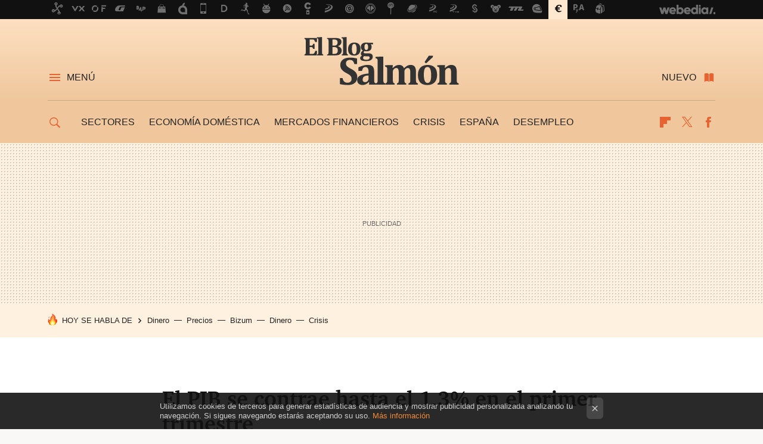

--- FILE ---
content_type: image/svg+xml
request_url: https://img.weblogssl.com/css/elblogsalmon/p/default-d/images/head-brand-logo.svg?v=160
body_size: 11608
content:
<svg xmlns="http://www.w3.org/2000/svg" width="1683" height="562" viewBox="0 0 1683 562">
  <path fill="#333333" d="M792.794635,477.342456 C795.141909,476.675734 797.05643,475.923626 798.541562,475.086977 C800.489078,473.992606 802.00487,472.721909 803.094642,471.27872 C804.182512,469.83553 805.127742,467.98794 805.930332,465.737868 C806.729118,463.487795 807.244525,460.371425 807.476554,456.388758 C807.704778,452.408008 807.820792,446.723412 807.820792,439.336887 L807.820792,304.31336 C807.820792,294.389274 807.733306,287.087079 807.562138,282.412524 C807.390969,277.739886 807.046731,273.816633 806.531324,270.640849 C806.015916,267.466982 805.158172,264.927505 803.954288,263.022418 C802.750403,261.11733 801.059639,259.589811 798.8858,258.434109 C796.710059,257.282241 793.216322,256.243451 788.406489,255.317739 L788.406489,243.89105 L835.995116,241.466568 L857.471048,241.466568 L857.469147,241.428236 L857.469147,439.33497 C857.469147,450.301679 857.813385,457.85878 858.499961,462.01394 C859.186536,466.1691 860.588216,469.488628 862.708802,471.968691 C864.825585,474.452587 868.808104,476.44392 874.648751,477.942691 L874.648751,489.369381 L795.211385,489.369381 L795.211385,489.394296 L731.300897,489.394296 L731.291387,489.446044 L732.850922,466.715327 L730.273886,465.84903 C720.882445,475.085061 711.747756,481.777781 702.871722,485.932941 C693.995688,490.088101 684.575719,492.16568 674.611814,492.16568 C664.76012,492.16568 656.199797,490.34684 648.92704,486.711075 C641.652382,483.07531 636.155974,478.028938 632.434011,471.562374 C628.710147,465.099644 626.850117,457.653705 626.850117,449.22839 C626.850117,432.262766 635.123258,418.904157 651.675245,409.148731 C668.223428,399.397138 693.335739,393.250645 727.008373,390.711168 L727.008373,374.263021 C727.008373,363.52822 725.80639,355.248566 723.400523,349.418309 C720.994655,343.591886 717.902212,339.494224 714.123194,337.127239 C710.344175,334.762171 705.817721,333.577721 700.551439,333.577721 C695.281353,333.577721 690.728273,334.503432 686.892198,336.347188 C683.054222,338.194778 679.590914,341.686799 676.498471,346.821334 C673.406028,351.957786 671.114273,359.087489 669.627009,368.202775 L637.156358,368.202775 L637.156358,336.694091 C647.692726,331.962038 656.454648,328.326273 663.442123,325.786796 C670.427697,323.251152 677.329589,321.142907 684.143994,319.46781 C690.958399,317.79463 697.055799,316.610179 702.441899,315.918292 C707.824195,315.226404 713.20459,314.879502 718.59069,314.879502 C732.447725,314.879502 743.528028,316.727091 751.833501,320.420354 C760.13517,324.115533 766.350485,330.116365 770.473743,338.426685 C774.597,346.737004 776.658629,358.223108 776.658629,372.879246 L776.658629,440.398676 C776.658629,448.017108 776.831699,453.902945 777.174036,458.058105 C777.516373,462.213265 778.058406,465.302802 778.805842,467.320968 C779.547571,469.34105 780.492802,470.954816 781.63963,472.168016 C782.782655,473.381215 784.186236,474.362507 785.848472,475.111893 C787.19684,475.72273 789.51325,476.466594 792.794635,477.342456 Z M271.637587,77.3588386 L161.157874,77.3588386 L161.157874,77.3588386 L161.157874,84.770279 C163.980251,85.5196644 166.190226,86.3629625 167.787798,87.2963402 C169.383468,88.2335511 170.57404,89.4505836 171.353807,90.9455211 C172.133574,92.4442919 172.61665,94.3896273 172.803033,96.7853606 C172.987515,99.1810938 173.080706,102.138387 173.080706,105.65724 L173.080706,202.460197 C173.080706,206.053797 172.968496,209.030256 172.745977,211.387657 C172.523458,213.745059 172.021364,215.694228 171.241597,217.227497 C170.461829,218.762683 169.271258,219.960549 167.675588,220.821097 C166.076114,221.681644 163.904177,222.488527 161.155972,223.235996 L161.155972,230.647436 L270.699964,230.647436 L272.816747,189.657398 L257.550425,189.657398 C256.213409,194.374118 254.986702,198.080797 253.872205,200.775517 C252.757709,203.470238 251.698366,205.643647 250.69608,207.288079 C249.693794,208.936343 248.539358,210.471529 247.242282,211.89172 C245.941401,213.315744 244.585367,214.438863 243.174179,215.261079 C241.76299,216.085211 240.165418,216.66402 238.381462,217.00134 C236.597507,217.338659 234.406551,217.507318 231.806693,217.507318 L207.628201,217.507318 L207.628201,157.541156 L222.337275,157.541156 C225.827209,157.541156 228.447988,158.027969 230.193906,159.001595 C231.937922,159.975221 233.442302,161.60432 234.707047,163.886975 C235.969889,166.171546 237.120522,169.483408 238.160845,173.826393 L250.753136,173.826393 L250.753136,128.230797 L238.160845,128.230797 C237.046349,132.798023 235.876698,136.167382 234.649991,138.336958 C233.423284,140.508451 231.880866,142.062803 230.024639,142.998097 C228.166511,143.935308 225.60469,144.401039 222.335373,144.401039 L207.626299,144.401039 L207.626299,90.4970399 L231.918903,90.4970399 C237.639733,90.4970399 241.686915,91.2272594 244.066156,92.6876984 C246.443496,94.1481374 248.484204,96.1318045 250.195888,98.6386998 C251.903768,101.147512 253.984416,105.958144 256.435928,113.06868 L271.70225,113.06868 L271.70225,78.8298322 C274.787981,79.4265981 277.031568,80.0970664 278.434875,80.8393599 C279.844162,81.5887453 280.941542,82.5796205 281.723211,83.8158189 C282.50488,85.0520173 283.060226,86.6983652 283.394956,88.7567792 C283.729685,90.8171098 283.952204,93.3604203 284.064415,96.3924603 C284.176625,99.4245003 284.231779,104.160386 284.231779,110.5982 L284.231779,198.191959 C284.231779,202.983425 284.157606,206.670938 284.00926,209.25258 C283.859013,211.836139 283.524283,213.856221 283.006974,215.31666 C282.485861,216.777099 281.873459,217.974966 281.167864,218.91026 C280.460368,219.847471 279.477101,220.669686 278.214258,221.38074 C276.949514,222.09371 275.205497,222.710851 272.976504,223.234079 L272.976504,230.64552 L327.581135,230.64552 L327.581135,223.234079 C323.792607,222.26237 321.209866,220.970591 319.836715,219.360658 C318.461662,217.752642 317.552567,215.598398 317.105627,212.903677 C316.658687,210.208957 316.436169,205.306328 316.436169,198.191959 L316.436169,69.8343195 L316.436169,69.8343195 L302.50496,69.8343195 L271.637587,71.4059206 L271.637587,77.3588386 Z M534.324071,69.8343195 L534.325973,69.8343195 L534.325973,198.191959 C534.325973,205.306328 534.548492,210.208957 534.995431,212.903677 C535.442371,215.598398 536.351466,217.752642 537.726519,219.360658 C539.09967,220.970591 541.682411,222.26237 545.470939,223.234079 L545.470939,230.64552 L490.866308,230.64552 L490.866308,223.234079 C493.095302,222.710851 494.839318,222.09371 496.104062,221.38074 C497.366905,220.669686 498.350172,219.847471 499.057669,218.91026 C499.763263,217.974966 500.375666,216.777099 500.896778,215.31666 C501.415989,213.856221 501.748817,211.836139 501.899065,209.25258 C502.045509,206.670938 502.121583,202.983425 502.121583,198.191959 L502.121583,110.5982 C502.121583,104.160386 502.066429,99.4245003 501.954219,96.3924603 C501.842008,93.3604203 501.619489,90.8171098 501.28476,88.7567792 C500.950031,86.6983652 500.394684,85.0520173 499.613015,83.8158189 C498.831346,82.5796205 497.735868,81.5887453 496.324679,80.8393599 C494.913491,80.0918911 492.648362,79.4172526 489.527391,78.817361 L489.527391,71.4059206 L520.394764,69.8343195 L534.324071,69.8343195 Z M458.154119,149.341999 L458.152218,149.341999 L458.152218,150.35204 C468.551651,153.648569 476.484356,158.42087 481.944629,164.670859 C487.404902,170.922764 490.13599,178.428117 490.13599,187.186918 C490.13599,194.673106 488.890264,201.187583 486.402616,206.726519 C483.911164,212.267371 480.122636,216.815431 475.03513,220.370699 C469.94382,223.927884 463.964337,226.528692 457.092875,228.17504 C450.219512,229.823304 441.470903,230.64552 430.848951,230.64552 L362.202803,230.64552 L362.202803,223.234079 C364.951007,222.486611 367.122944,221.679728 368.722418,220.81918 C370.31999,219.958633 371.50866,218.760766 372.288427,217.22558 C373.068195,215.692311 373.570289,213.743142 373.792808,211.385741 C374.015327,209.028339 374.127537,206.05188 374.127537,202.45828 L374.127537,105.655323 C374.127537,102.13647 374.034345,99.1791772 373.849864,96.783444 C373.66348,94.3877107 373.180405,92.4423753 372.400638,90.9436045 C371.62087,89.448667 370.432201,88.2316345 368.834629,87.2944236 C367.237057,86.3610459 365.027082,85.5177478 362.204705,84.7683625 L362.204705,77.356922 L435.196629,77.356922 C443.517317,77.356922 450.314605,77.7709047 455.590397,78.5931204 C462.574069,79.7162401 468.629627,81.6634921 473.755171,84.4329598 C478.361504,86.90344 481.963648,90.4242096 484.565408,94.9895189 C487.165266,99.5567448 488.466147,104.984518 488.466147,111.272839 C488.466147,128.192465 478.361504,140.882185 458.154119,149.341999 Z M408.686443,144.514117 L408.692149,144.512201 L423.507727,144.512201 C430.936437,144.512201 436.767575,143.427413 441.003043,141.25592 C445.236609,139.084427 448.448869,135.996806 450.641727,131.99114 C452.832683,127.985474 453.930063,122.463788 453.930063,115.426082 C453.930063,109.212508 452.741393,104.290714 450.364054,100.658782 C447.986715,97.0287671 444.605187,94.4260424 440.223275,92.8544414 C435.839462,91.2828404 430.379189,90.4970399 423.842457,90.4970399 C418.640838,90.4970399 413.589468,90.6848654 408.686443,91.0585997 L408.686443,144.514117 Z M408.686443,157.652318 L408.686443,157.652318 L408.686443,217.169999 C413.068355,217.39424 418.121627,217.507318 423.842457,217.507318 C430.900302,217.507318 436.714323,216.627605 441.282618,214.868179 C445.852815,213.108752 449.397903,210.03838 451.92549,205.65898 C454.449274,201.27958 455.714018,195.271081 455.714018,187.635399 C455.714018,182.245958 455.04456,177.623151 453.707544,173.766979 C452.370528,169.912723 450.364054,166.804019 447.690023,164.446618 C445.015991,162.089216 441.820847,160.368122 438.106492,159.281417 C434.392138,158.196629 429.749669,157.652318 424.177186,157.652318 L408.686443,157.652318 Z M629.855074,226.043795 L629.85127,226.043795 C621.464017,230.310117 611.479192,232.445195 599.877776,232.443278 C588.955328,232.443278 579.539163,230.515192 571.627377,226.65902 C563.715592,222.804764 557.530706,216.627605 553.07272,208.12946 C548.614733,199.633232 546.38574,188.833266 546.38574,175.73148 C546.38574,165.700066 547.758891,157.016012 550.508997,149.677401 C553.257201,142.342624 557.083766,136.276628 561.986791,131.485161 C566.891717,126.695611 572.741874,123.157592 579.539163,120.873021 C586.336451,118.590367 593.710007,117.448081 601.659829,117.448081 C619.63822,117.448081 633.196662,122.220382 642.335154,131.7669 C651.473646,141.313417 656.041942,155.294917 656.041942,173.711398 C656.041942,186.738437 653.774911,197.651481 649.244653,206.446697 C644.712493,215.245746 638.249934,221.775557 629.855074,226.043795 Z M582.384362,148.445036 L582.397675,148.445036 C580.990291,154.882851 580.286598,163.154839 580.267579,173.259083 C580.267579,189.132254 582.030614,201.017007 585.560488,208.915261 C589.088459,216.815431 594.419405,220.763599 601.551423,220.763599 C605.488297,220.763599 608.776632,219.753558 611.414528,217.731559 C614.050522,215.711477 616.169207,212.790599 617.766779,208.972758 C619.362449,205.154918 620.495964,200.568526 621.165423,195.2155 C621.83298,189.86439 622.167709,183.855891 622.167709,177.191919 C622.167709,161.096425 620.402773,149.060261 616.874801,141.08726 C613.344928,133.11426 608.128094,129.12776 601.218595,129.12776 C596.165323,129.12776 592.116238,130.739609 589.071342,133.957558 C586.024544,137.17934 583.795551,142.007222 582.384362,148.445036 Z M766.428462,119.245839 L766.432266,119.242006 L766.432266,134.292961 L747.375514,132.1598 L746.930476,133.395998 C749.011124,135.492744 750.738023,138.356124 752.113076,141.986139 C753.486227,145.618071 754.174704,149.978306 754.174704,155.06876 C754.174704,168.095799 750.254947,177.977719 742.417335,184.716438 C734.579723,191.45324 723.044873,194.822599 707.816588,194.822599 C700.462051,194.822599 694.44453,194.147961 689.764024,192.8006 C686.047767,196.16996 684.191541,199.801891 684.191541,203.694479 C684.191541,205.940718 684.653696,207.661813 685.583711,208.85968 C686.511824,210.059463 688.090377,210.975591 690.319371,211.611898 C692.546462,212.248205 695.703569,212.566358 699.79069,212.566358 L727.426784,212.566358 C739.832692,212.566358 749.117628,215.000423 755.285397,219.866637 C761.449363,224.734767 764.534198,232.293784 764.534198,242.551356 C764.534198,250.560771 762.286186,257.448984 757.792064,263.214076 C753.29604,268.979169 746.852499,273.377735 738.457639,276.409775 C730.062778,279.441815 720.106481,280.957835 708.592552,280.957835 C700.195789,280.957835 692.580696,280.582184 685.747272,279.834715 C678.911946,279.08533 673.080808,277.718804 668.251956,275.735137 C663.421203,273.749553 659.687829,271.035666 657.051835,267.593477 C654.41394,264.14937 653.095943,259.76997 653.095943,254.455275 C653.095943,250.188954 654.432958,246.258034 657.10699,242.664434 C659.781021,239.070835 663.531511,236.000463 668.362265,233.455236 C665.243196,231.208996 662.976165,228.625437 661.564976,225.706476 C660.153788,222.787515 659.448193,219.193915 659.448193,214.925676 C659.448193,211.40874 660.172806,208.114127 661.622032,205.043756 C663.071258,201.975301 665.001658,199.186667 667.417035,196.677855 C669.83051,194.17096 672.968597,191.418741 676.8332,188.423117 C671.038198,185.128504 666.654384,180.804685 663.683661,175.451658 C660.711036,170.100548 659.225674,163.829477 659.225674,156.642277 C659.225674,149.679318 660.469498,143.709151 662.959048,138.729859 C665.446696,133.752483 668.866261,129.691236 673.212037,126.546118 C677.557813,123.400999 682.683357,121.099178 688.59057,119.638739 C694.497782,118.1783 700.86715,117.448081 707.702476,117.448081 C711.491004,117.448081 714.834494,117.635906 717.731044,118.009641 C720.627594,118.385292 723.449971,118.797358 726.200077,119.245839 L766.428462,119.245839 Z M699.900999,238.285034 L699.920018,238.294617 C694.480665,238.294617 690.258511,238.143207 687.196498,237.838469 C684.522466,239.933299 682.496973,242.21787 681.123822,244.68835 C679.748769,247.15883 679.062194,250.003045 679.062194,253.22291 C679.062194,258.612352 681.382477,262.598852 686.026847,265.182411 C690.667413,267.764053 698.006735,269.055832 708.035303,269.055832 C717.396314,269.055832 724.509314,267.484231 729.376203,264.339113 C734.24119,261.193994 736.675585,256.776262 736.675585,251.087833 C736.675585,248.542606 736.230547,246.37303 735.33857,244.575271 C734.446592,242.777513 732.700674,241.280659 730.100816,240.082792 C727.499056,238.883009 723.822738,238.285034 719.068059,238.285034 L699.900999,238.285034 Z M695.165339,135.473578 L695.144419,135.473578 C692.500817,139.780148 691.188526,146.384706 691.207545,155.293 C691.207545,164.72644 692.525542,171.74498 695.163437,176.348621 C697.799431,180.954179 701.941707,183.255999 707.588363,183.255999 C712.715809,183.255999 716.633664,181.122838 719.345733,176.8546 C722.057801,172.588278 723.413836,166.0738 723.413836,157.314999 C723.413836,148.107717 722.093937,141.089177 719.457943,136.259379 C716.820047,131.431497 712.789982,129.016598 707.367746,129.016598 C701.869436,129.016598 697.801333,131.168924 695.165339,135.473578 Z M474.205914,431.034234 L474.224933,431.049566 L497.751083,431.049566 C500.611498,444.787659 505.396606,455.029898 512.094997,461.780116 C518.79529,468.534167 528.614653,471.909277 541.55879,471.909277 C548.316139,471.909277 554.383109,470.757408 559.769209,468.446004 C565.151505,466.138434 569.476361,462.416423 572.739972,457.278054 C576.005485,452.143519 577.637291,445.707621 577.637291,437.974194 C577.637291,430.819576 576.319294,424.617502 573.685202,419.364138 C571.049208,414.11269 566.811839,409.121899 560.971192,404.38793 C555.130544,399.655878 546.99624,394.636337 536.575887,389.325476 C527.642796,384.823414 519.56745,380.148859 512.35175,375.301811 C505.13605,370.454764 498.97779,365.118987 493.882676,359.28873 C488.785661,353.46039 484.833572,347.08199 482.028312,340.157363 C479.221149,333.232735 477.81947,325.441811 477.81947,316.784589 C477.81947,302.588432 481.311306,290.529269 488.298782,280.60135 C495.282454,270.675348 505.392802,263.145079 518.620318,258.00671 C531.849736,252.872175 547.165507,250.302032 564.57714,250.302032 C574.769269,250.302032 584.504949,250.852092 593.782278,251.946463 C603.059607,253.044668 613.651129,254.976587 625.564452,257.746055 L625.564452,307.937625 L602.028792,307.937625 C599.853052,298.822339 597.074417,291.577642 593.696694,286.211199 C590.317068,280.84284 586.108227,276.890838 581.070169,274.351361 C576.028308,271.815717 569.672254,270.543103 562.000104,270.543103 C555.470979,270.543103 549.630332,271.698805 544.476261,274.006375 C539.322189,276.317779 535.254086,279.750386 532.277657,284.308029 C529.297425,288.867588 527.810161,294.377775 527.810161,300.840505 C527.810161,307.537058 529.09963,313.336649 531.674764,318.241195 C534.2518,323.147656 538.572852,327.937206 544.645527,332.609844 C550.714399,337.284399 559.533377,342.625926 571.102461,348.624842 C585.189623,356.011367 596.269926,363.254148 604.345272,370.351268 C612.420618,377.448388 618.375378,385.183732 622.213354,393.549633 C626.049429,401.919366 627.968417,411.64221 627.968417,422.721998 C627.968417,436.920071 624.704806,449.241807 618.175681,459.685287 C611.648458,470.134517 602.139101,478.155432 589.657119,483.751865 C577.171333,489.352131 562.739932,492.148431 546.362917,492.148431 C534.679721,492.148431 522.509645,491.481459 509.854593,490.157098 C497.197638,488.83082 485.314746,486.896984 474.205914,484.357507 L474.205914,431.034234 Z M727.173836,436.400676 L727.171934,436.410259 L727.171934,407.66146 C709.417964,408.123357 696.276032,411.469717 687.744237,417.702457 C679.212441,423.93328 674.946544,433.052399 674.946544,445.055981 C674.946544,452.214432 676.892158,457.667121 680.787191,461.417881 C684.67842,465.170558 690.06452,467.04498 696.935981,467.04498 C702.202263,467.04498 707.185167,465.634372 711.882789,462.803573 C716.57851,459.976608 720.302374,456.197099 723.050578,451.46313 C725.798782,446.731078 727.173836,441.711538 727.173836,436.400676 Z M941.723953,316.249861 L941.65929,316.326525 L939.14882,341.184653 L941.210448,341.704048 C951.630802,331.894958 961.022243,324.97033 969.384772,320.928249 C977.743497,316.888084 986.277194,314.868002 994.98206,314.868002 C1003.4568,314.868002 1010.49943,315.966206 1016.11375,318.156865 C1021.72427,320.34944 1026.47895,323.553973 1030.37399,327.764713 C1034.26521,331.979287 1037.41662,337.489474 1039.82248,344.299106 C1051.38966,333.451226 1061.43915,325.834711 1069.97285,321.445727 C1078.50465,317.060577 1087.41111,314.866086 1096.68844,314.866086 C1105.85166,314.866086 1113.44012,316.077368 1119.45194,318.50185 C1125.46566,320.926332 1130.41813,324.679009 1134.31316,329.756047 C1138.20439,334.836918 1141.04008,341.182736 1142.81643,348.801168 C1144.59088,356.417683 1145.47905,365.536803 1145.47905,376.154692 L1145.47905,439.34647 C1145.47905,444.427341 1145.56463,449.188142 1145.7358,453.628873 C1145.90887,458.075354 1146.33869,461.622956 1147.02527,464.277429 C1147.71375,466.933818 1148.65708,469.097644 1149.86096,470.768907 C1151.06294,472.444004 1152.75181,473.858445 1154.92945,475.010314 C1157.10329,476.166015 1159.73928,477.149224 1162.83172,477.954191 L1162.83172,489.38088 L1080.02424,489.38088 L1080.02424,477.954191 C1085.17831,476.68541 1088.72721,474.837821 1090.67662,472.413339 C1092.62414,469.990773 1093.96876,466.644413 1094.7143,462.372341 C1095.45793,458.102186 1095.83069,450.485671 1095.83069,439.518963 L1095.83069,393.120317 C1095.83069,382.732418 1095.48646,374.278354 1094.79988,367.75621 C1094.1114,361.237899 1092.79341,356.130195 1090.84779,352.435016 C1088.89837,348.743671 1086.57999,346.089198 1083.89075,344.471599 C1081.1977,342.855917 1077.67543,342.047117 1073.32395,342.047117 C1070.34372,342.047117 1067.59551,342.510931 1065.07743,343.432809 C1062.55745,344.35852 1060.00895,345.771045 1057.43191,347.674215 C1054.85487,349.579302 1052.6468,351.513138 1050.8172,353.473806 C1048.9838,355.438308 1047.52316,357.628966 1046.43719,360.053448 C1045.34742,362.47793 1044.60189,365.191817 1044.20249,368.191275 C1043.7993,371.194566 1043.6015,376.097195 1043.6015,382.906827 L1043.6015,439.34647 C1043.6015,447.198725 1043.74414,453.197641 1044.03132,457.352801 C1044.3147,461.507961 1044.91569,464.856238 1045.8343,467.393798 C1046.7491,469.933276 1048.20974,472.041521 1050.21431,473.712785 C1052.21698,475.387881 1055.33795,476.802322 1059.57722,477.954191 L1059.57722,489.38088 L977.800553,489.38088 L977.800553,477.954191 C983.066835,476.68541 986.705115,474.837821 988.709688,472.413339 C990.712358,469.988857 992.060785,466.673162 992.747361,462.458588 C993.433936,458.24593 993.778175,450.59875 993.778175,439.518963 L993.778175,393.120317 C993.778175,385.501885 993.633633,379.069821 993.348352,373.816457 C993.061169,368.565009 992.57429,364.323603 991.887715,361.090322 C991.201139,357.860873 990.255909,355.031991 989.053926,352.607509 C987.851944,350.184944 986.47689,348.222359 984.930669,346.721672 C983.384448,345.222901 981.551043,344.067199 979.432359,343.2584 C977.311772,342.451517 974.649152,342.047117 971.444499,342.047117 C967.205227,342.047117 962.768161,343.375312 958.129497,346.029784 C953.490832,348.686173 949.595799,352.377519 946.4463,357.109571 C943.294899,361.84354 941.722052,366.920578 941.722052,372.344518 L941.722052,439.344553 C941.722052,450.19435 942.03586,457.782117 942.667282,462.109769 C943.296801,466.439338 944.643326,469.845113 946.704955,472.325176 C948.766583,474.809072 952.374434,476.683494 957.528505,477.952274 L957.528505,489.378964 L875.23643,489.378964 L875.23643,477.952274 C880.73474,476.453503 884.540385,474.490919 886.660971,472.066437 C888.777754,469.641955 890.209863,466.353092 890.955397,462.197932 C891.699029,458.044689 892.071796,450.485671 892.071796,439.518963 L892.071796,368.363768 C892.071796,359.823458 891.927253,353.504472 891.641973,349.404893 C891.356692,345.309147 890.668214,342.020285 889.582246,339.536389 C888.492474,337.056325 886.83214,335.036243 884.599343,333.478058 C882.366546,331.919873 878.501943,330.564847 873.003632,329.409145 L873.003632,317.635553 L920.076853,316.249861 L941.723953,316.249861 Z M1258.7469,234.022545 L1294.65424,234.022545 L1294.65424,245.447318 L1235.04959,301.204656 L1221.29906,289.762634 L1258.7469,234.022545 Z M1310.80113,336.948997 L1310.78591,336.948997 C1324.87878,351.668382 1331.93472,373.210815 1331.93472,401.614629 C1331.93472,421.69854 1328.43908,438.522338 1321.45541,452.082188 C1314.46793,465.645871 1304.50403,475.713701 1291.56179,482.293343 C1278.61766,488.872985 1263.2163,492.161847 1245.34822,492.161847 C1228.51095,492.161847 1213.99397,489.193055 1201.79727,483.245886 C1189.59676,477.302551 1180.06268,467.780949 1173.19122,454.679163 C1166.31976,441.58121 1162.88307,424.929905 1162.88307,404.730999 C1162.88307,389.266062 1164.99986,375.878704 1169.23913,364.565093 C1173.4746,353.253399 1179.3742,343.904289 1186.93414,336.517765 C1194.49408,329.133156 1203.51275,323.678551 1213.99207,320.155865 C1224.47138,316.637012 1235.83696,314.875668 1248.09452,314.875668 C1275.8105,314.875668 1296.71396,322.233445 1310.80113,336.948997 Z M1278.16501,434.771578 L1278.1517,434.738996 C1279.17871,426.478507 1279.69222,417.221394 1279.71123,406.986821 C1279.71123,382.172774 1276.98775,363.618299 1271.5503,351.325313 C1266.10905,339.034243 1258.06413,332.88775 1247.41175,332.88775 C1239.62169,332.88775 1233.38165,335.371646 1228.68592,340.331772 C1223.9883,345.295731 1220.55162,352.739754 1218.37778,362.665756 C1216.20204,372.593675 1215.11417,385.344725 1215.11417,400.926574 C1215.11417,425.397552 1217.83385,443.718204 1223.2751,455.894279 C1228.71445,468.07227 1236.93434,474.159349 1247.92906,474.159349 C1253.99793,474.159349 1259.06642,472.601164 1263.13262,469.484794 C1267.19692,466.368425 1270.46053,461.866363 1272.92536,455.980525 C1275.38638,450.094688 1277.1342,443.026316 1278.16501,434.771578 Z M1522.70764,477.952274 L1522.70764,477.988689 L1522.70764,489.373214 L1439.38666,489.373214 L1439.38666,477.946524 C1444.65294,476.675827 1448.31975,474.801406 1450.38137,472.319426 C1452.443,469.837446 1453.84468,466.491086 1454.59022,462.276512 C1455.33385,458.065771 1455.70661,450.478005 1455.70661,439.511296 L1455.70661,393.285144 C1455.70661,385.091736 1455.53545,378.36835 1455.19121,373.114986 C1454.84887,367.865455 1454.30303,363.568468 1453.5594,360.218275 C1452.81387,356.871914 1451.78305,354.071781 1450.46696,351.821709 C1449.14896,349.569719 1447.69023,347.724047 1446.08695,346.280857 C1444.47987,344.839584 1442.65027,343.770128 1440.58864,343.078241 C1438.52701,342.386353 1435.89102,342.039451 1432.68636,342.039451 C1428.33298,342.039451 1423.81033,343.398311 1419.11461,346.108364 C1414.41698,348.822251 1410.4649,352.574927 1407.26024,357.362561 C1404.05369,362.154027 1402.45041,367.261731 1402.45041,372.685671 L1402.45041,439.34072 C1402.45041,450.307429 1402.79465,457.925861 1403.48122,462.194099 C1404.1678,466.466171 1405.56948,469.843196 1407.69007,472.323259 C1409.80875,474.807155 1413.55734,476.681577 1418.94344,477.950358 L1418.94344,489.377047 L1335.96479,489.377047 L1335.96479,477.950358 C1341.4631,476.451587 1345.26874,474.489002 1347.38933,472.06452 C1349.50611,469.640038 1350.93822,466.351175 1351.68376,462.196016 C1352.42739,458.042772 1352.80015,450.483755 1352.80015,439.517046 L1352.80015,368.361851 C1352.80015,359.821541 1352.65371,353.502555 1352.37033,349.402976 C1352.08315,345.307231 1351.39657,342.018368 1350.3087,339.534472 C1349.21893,337.054409 1347.5605,335.034327 1345.3258,333.476142 C1343.093,331.917957 1339.2284,330.56293 1333.73009,329.407228 L1333.73009,317.633637 L1380.80331,316.247945 L1402.45041,316.247945 L1399.87337,341.178903 L1401.935,341.698298 C1409.03469,335.35248 1415.27473,330.357855 1420.66083,326.72209 C1426.04312,323.086326 1431.68217,320.201863 1437.58178,318.064869 C1443.47948,315.931708 1449.6929,314.862252 1456.22202,314.862252 C1465.61156,314.862252 1473.40163,316.221112 1479.58651,318.931166 C1485.7714,321.645052 1490.78093,325.597054 1494.6189,330.791004 C1498.45498,335.984954 1501.20318,342.334605 1502.86542,349.836125 C1504.52385,357.339562 1505.35687,366.052364 1505.35687,375.978366 L1505.35687,439.344553 C1505.35687,444.425424 1505.44245,449.186226 1505.61362,453.626957 C1505.78669,458.073438 1506.21652,461.62104 1506.90309,464.275512 C1507.58967,466.931901 1508.5349,469.095727 1509.73688,470.766991 C1510.93886,472.442088 1512.62772,473.856529 1514.80537,475.008397 C1516.97921,476.164099 1519.6152,477.147308 1522.70764,477.952274 Z"/>
</svg>


--- FILE ---
content_type: text/javascript
request_url: https://img.weblogssl.com/LPbackend/prod/v3/js/330.0076e334.js
body_size: 8990
content:
/*! For license information please see 330.0076e334.js.LICENSE.txt */
(self.webpackChunklpbackend=self.webpackChunklpbackend||[]).push([[330],{48:()=>{window.WSL2||(window.WSL2={}),WSL2.Auth||(WSL2.Auth={})},854:(t,e,r)=>{"use strict";function n(t,e){return function(t){if(Array.isArray(t))return t}(t)||function(t,e){var r=null==t?null:"undefined"!=typeof Symbol&&t[Symbol.iterator]||t["@@iterator"];if(null!=r){var n,o,i,a,u=[],c=!0,s=!1;try{if(i=(r=r.call(t)).next,0===e){if(Object(r)!==r)return;c=!1}else for(;!(c=(n=i.call(r)).done)&&(u.push(n.value),u.length!==e);c=!0);}catch(t){s=!0,o=t}finally{try{if(!c&&null!=r.return&&(a=r.return(),Object(a)!==a))return}finally{if(s)throw o}}return u}}(t,e)||function(t,e){if(t){if("string"==typeof t)return o(t,e);var r={}.toString.call(t).slice(8,-1);return"Object"===r&&t.constructor&&(r=t.constructor.name),"Map"===r||"Set"===r?Array.from(t):"Arguments"===r||/^(?:Ui|I)nt(?:8|16|32)(?:Clamped)?Array$/.test(r)?o(t,e):void 0}}(t,e)||function(){throw new TypeError("Invalid attempt to destructure non-iterable instance.\nIn order to be iterable, non-array objects must have a [Symbol.iterator]() method.")}()}function o(t,e){(null==e||e>t.length)&&(e=t.length);for(var r=0,n=Array(e);r<e;r++)n[r]=t[r];return n}function i(t){return i="function"==typeof Symbol&&"symbol"==typeof Symbol.iterator?function(t){return typeof t}:function(t){return t&&"function"==typeof Symbol&&t.constructor===Symbol&&t!==Symbol.prototype?"symbol":typeof t},i(t)}function a(t,e){for(var r=0;r<e.length;r++){var n=e[r];n.enumerable=n.enumerable||!1,n.configurable=!0,"value"in n&&(n.writable=!0),Object.defineProperty(t,c(n.key),n)}}function u(t,e,r){return(e=c(e))in t?Object.defineProperty(t,e,{value:r,enumerable:!0,configurable:!0,writable:!0}):t[e]=r,t}function c(t){var e=function(t,e){if("object"!=i(t)||!t)return t;var r=t[Symbol.toPrimitive];if(void 0!==r){var n=r.call(t,e||"default");if("object"!=i(n))return n;throw new TypeError("@@toPrimitive must return a primitive value.")}return("string"===e?String:Number)(t)}(t,"string");return"symbol"==i(e)?e:e+""}r.d(e,{A:()=>s});var s=function(){function t(e,r,n){var o=arguments.length>3&&void 0!==arguments[3]?arguments[3]:"/";!function(t,e){if(!(t instanceof e))throw new TypeError("Cannot call a class as a function")}(this,t),n||(n=new Date).setFullYear(n.getFullYear()+1),"object"===i(r)&&(r=encodeURIComponent(JSON.stringify(r))),document.cookie="".concat(e,"=").concat(r,";expires=").concat(n.toUTCString(),";path=").concat(o),t.set(e,r)}return e=t,o=[{key:"parse",value:function(){var t=this;document.cookie.split(";").forEach((function(e){try{var r=n(t.regex.exec(e),3),o=r[1],i=r[2];t.set(o,function(t){if(null==t)return null;var e=decodeURIComponent(decodeURIComponent(t));try{return JSON.parse(e)}catch(t){return e}}(i))}catch(t){}}))}},{key:"set",value:function(e,r){t.cookies[e]=r}},{key:"get",value:function(e,r){return t.parse(),t.has(e)?t.cookies[e]:r}},{key:"has",value:function(e){return t.parse(),t.cookies.hasOwnProperty(e)}},{key:"remove",value:function(e){var r=new Date("2000-01-01"),n="=deleted; expires=".concat(r.toUTCString(),"; path=/");document.cookie="".concat(e).concat(n),delete t.cookies[e]}}],(r=null)&&a(e.prototype,r),o&&a(e,o),Object.defineProperty(e,"prototype",{writable:!1}),e;var e,r,o}();u(s,"regex",/^\s*([^=]+)=(.+?)\s*$/),u(s,"cookies",{})},1859:(t,e,r)=>{"use strict";r.d(e,{Ay:()=>d,JZ:()=>h,NT:()=>c,OZ:()=>f,el:()=>p,on:()=>v,s7:()=>l,vs:()=>y,wZ:()=>s});var n=r(4523);function o(t){return o="function"==typeof Symbol&&"symbol"==typeof Symbol.iterator?function(t){return typeof t}:function(t){return t&&"function"==typeof Symbol&&t.constructor===Symbol&&t!==Symbol.prototype?"symbol":typeof t},o(t)}function i(t,e,r){return(e=function(t){var e=function(t,e){if("object"!=o(t)||!t)return t;var r=t[Symbol.toPrimitive];if(void 0!==r){var n=r.call(t,e||"default");if("object"!=o(n))return n;throw new TypeError("@@toPrimitive must return a primitive value.")}return("string"===e?String:Number)(t)}(t,"string");return"symbol"==o(e)?e:e+""}(e))in t?Object.defineProperty(t,e,{value:r,enumerable:!0,configurable:!0,writable:!0}):t[e]=r,t}var a=function(t){return function(e){n.extend(e.prototype,t)}},u=function(t){return function(e){return function(r){return a(i({},t,e))(r)}}},c=u("defaults"),s=u("tagName"),l=u("className"),f=u("url"),h=u("routes"),y=u("template"),p=u("el"),v=(u("idAttribute"),function(t){return function(e,r){e.events||(e.events={}),e.events[t]=r}});const d=a},2499:(t,e,r)=>{var n=r(4523),o=r(1391);window.WSL2||(window.WSL2={}),WSL2.Events||n.extend(WSL2.Events={},o.Events)},3535:(t,e,r)=>{"use strict";var n=r(1391),o=r.n(n),i=r(854),a=r(1859),u=r(1176),c="".concat(WSL2.config.desktopSiteUrl,".mx"),s='\n  <div class="floating-box-container m-floating-box-'.concat(WSL2.config.blogMeta.siteName,'">\n    <div class="floating-box">\n      <img src="https://img.weblogssl.com/g/r/svg/').concat(WSL2.config.blogMeta.siteName,'.svg" alt="').concat(WSL2.config.siteName,'">\n      <p>').concat({xataka:"¡La mayor comunidad de apasionados por la tecnología también está en México!",directoalpaladar:"¡Los espectaculares sabores de la cocina también están en México!"}[WSL2.config.blogMeta.siteName],'\n        <a href="').concat(c,'">').concat(c.replace("https://",""),'</a>\n      </p>\n      <span class="close close-sticky js-floating-box-close"></span>\n    </div>\n  </div>\n');const l={init:function(){var t=u("#cookies-overlay").addClass("js-floating-box-container").removeClass("cookies-overlay");t.html(s),t.find("a").click((function(){ga("send","event","geo-box-mx","click",WSL2.config.desktopSiteUrl)})),t.find("span").click((function(){t.html(""),ga("send","event","geo-box-mx","click","close");var e=new Date;e.setDate(e.getDate()+4e3),new i.A("wsl_cookieOverlay",{cookieOverlay:!0,latinSiteOverlay:!0},e)}))}};var f,h,y,p,v,d=r(4523),b=r(1176);function g(t){return g="function"==typeof Symbol&&"symbol"==typeof Symbol.iterator?function(t){return typeof t}:function(t){return t&&"function"==typeof Symbol&&t.constructor===Symbol&&t!==Symbol.prototype?"symbol":typeof t},g(t)}function m(t,e){for(var r=0;r<e.length;r++){var n=e[r];n.enumerable=n.enumerable||!1,n.configurable=!0,"value"in n&&(n.writable=!0),Object.defineProperty(t,w(n.key),n)}}function w(t){var e=function(t,e){if("object"!=g(t)||!t)return t;var r=t[Symbol.toPrimitive];if(void 0!==r){var n=r.call(t,e||"default");if("object"!=g(n))return n;throw new TypeError("@@toPrimitive must return a primitive value.")}return("string"===e?String:Number)(t)}(t,"string");return"symbol"==g(e)?e:e+""}function k(t,e,r){return e=O(e),function(t,e){if(e&&("object"==g(e)||"function"==typeof e))return e;if(void 0!==e)throw new TypeError("Derived constructors may only return object or undefined");return function(t){if(void 0===t)throw new ReferenceError("this hasn't been initialised - super() hasn't been called");return t}(t)}(t,S()?Reflect.construct(e,r||[],O(t).constructor):e.apply(t,r))}function S(){try{var t=!Boolean.prototype.valueOf.call(Reflect.construct(Boolean,[],(function(){})))}catch(t){}return(S=function(){return!!t})()}function O(t){return O=Object.setPrototypeOf?Object.getPrototypeOf.bind():function(t){return t.__proto__||Object.getPrototypeOf(t)},O(t)}function j(t,e){return j=Object.setPrototypeOf?Object.setPrototypeOf.bind():function(t,e){return t.__proto__=e,t},j(t,e)}var x,E,P,L,_,T,N="wsl_cookieOverlay",W=(f=(0,a.el)("#cookies-overlay"),h=(0,a.vs)('\n <div class="cookies-wrapper">\n  <a href="#" class="close">×</a>\n  <p>\n   <%= BazingaTranslator.trans(\'cookie.overlay\') %>\n   <a target="_blank" href="<%= WSL2.config.cookieDisclaimerPage ? WSL2.config.cookieDisclaimerPage : BazingaTranslator.trans(\'cookie.url\') %>"><%= BazingaTranslator.trans(\'more.info\') %> </a>\n  </p>\n </div>\n'),y=(0,a.on)("click .close"),f(p=h((v=function(t){function e(){return function(t,e){if(!(t instanceof e))throw new TypeError("Cannot call a class as a function")}(this,e),k(this,e,arguments)}return function(t,e){if("function"!=typeof e&&null!==e)throw new TypeError("Super expression must either be null or a function");t.prototype=Object.create(e&&e.prototype,{constructor:{value:t,writable:!0,configurable:!0}}),Object.defineProperty(t,"prototype",{writable:!1}),e&&j(t,e)}(e,t),r=e,n=[{key:"initialize",value:function(){if(this.model=new(o().Model.extend({url:"/api/1.0/karma/"})),i.A.has(N)||1===WSL2.session.cookie.cookieOverlay())try{var t=i.A.get(N);"string"==typeof t&&(this.setCookie(!0,!1),t=i.A.get(N)),!1===t.cookieOverlay&&"ES"!==window.country?this.$el.html(d.template(this.template)()):!1===t.latinSiteOverlay&&this.renderFloatingBox()}catch(t){this.setCookie(!0,!1),this.renderFloatingBox()}else this.setCookie(!1,!1),"ES"!==window.country&&this.$el.html(d.template(this.template)())}},{key:"closeOverlay",value:function(t){t.preventDefault(),this.$el.html(""),this.setOverlayCookie(),this.renderFloatingBox()}},{key:"setOverlayCookie",value:function(){WSL2.User.get("user")&&this.model.save(),this.setCookie(!0,!1)}},{key:"setCookie",value:function(t,e){var r=new Date;r.setDate(r.getDate()+4e3),new i.A(N,{cookieOverlay:t,latinSiteOverlay:e},r)}},{key:"renderFloatingBox",value:function(){1===WSL2.config.showMxSiteFloatingBox&&"MX"===window.country&&l.init()}}],n&&m(r.prototype,n),a&&m(r,a),Object.defineProperty(r,"prototype",{writable:!1}),r;var r,n,a}(o().View),x=v.prototype,E="closeOverlay",P=[y],L=Object.getOwnPropertyDescriptor(v.prototype,"closeOverlay"),_=v.prototype,T={},Object.keys(L).forEach((function(t){T[t]=L[t]})),T.enumerable=!!T.enumerable,T.configurable=!!T.configurable,("value"in T||T.initializer)&&(T.writable=!0),T=P.slice().reverse().reduce((function(t,e){return e(x,E,t)||t}),T),_&&void 0!==T.initializer&&(T.value=T.initializer?T.initializer.call(_):void 0,T.initializer=void 0),void 0===T.initializer&&Object.defineProperty(x,E,T),p=v))||p)||p);window.WSL2&&1!==WSL2.config.enableDidomiOverlay&&b((function(){return new W}))},4880:(t,e,r)=>{"use strict";var n=r(854),o=r(7827);r(48),r(7238);function i(t){return i="function"==typeof Symbol&&"symbol"==typeof Symbol.iterator?function(t){return typeof t}:function(t){return t&&"function"==typeof Symbol&&t.constructor===Symbol&&t!==Symbol.prototype?"symbol":typeof t},i(t)}function a(t,e){for(var r=0;r<e.length;r++){var n=e[r];n.enumerable=n.enumerable||!1,n.configurable=!0,"value"in n&&(n.writable=!0),Object.defineProperty(t,u(n.key),n)}}function u(t){var e=function(t,e){if("object"!=i(t)||!t)return t;var r=t[Symbol.toPrimitive];if(void 0!==r){var n=r.call(t,e||"default");if("object"!=i(n))return n;throw new TypeError("@@toPrimitive must return a primitive value.")}return("string"===e?String:Number)(t)}(t,"string");return"symbol"==i(e)?e:e+""}var c="weblogssl_user",s=function(){return t=function t(){var e,r,n;!function(t,e){if(!(t instanceof e))throw new TypeError("Cannot call a class as a function")}(this,t),e=this,n=null,(r=u(r="value"))in e?Object.defineProperty(e,r,{value:n,enumerable:!0,configurable:!0,writable:!0}):e[r]=n,this.refreshCookie()},(e=[{key:"refreshCookie",value:function(){var t=n.A.get(c);t&&(this.value=t)}},{key:"getValue",value:function(){return this.value}},{key:"clearCookie",value:function(){this.value=null,n.A.remove(c),n.A.remove("login")}},{key:"loginType",value:function(){return this.value.login_type||"none"}},{key:"cookieOverlay",value:function(){return(null!=this.value?this.value.user.cookie_overlay:void 0)||0}},{key:"hasSession",value:function(){return null!==this.value}}])&&a(t.prototype,e),r&&a(t,r),Object.defineProperty(t,"prototype",{writable:!1}),t;var t,e,r}();window.WSL2||(window.WSL2={}),window.WSL2.Cookie=s;r(2499);var l,f,h,y,p=r(1859),v=r(1391),d=r(1176);function b(t){return b="function"==typeof Symbol&&"symbol"==typeof Symbol.iterator?function(t){return typeof t}:function(t){return t&&"function"==typeof Symbol&&t.constructor===Symbol&&t!==Symbol.prototype?"symbol":typeof t},b(t)}function g(t,e){for(var r=0;r<e.length;r++){var n=e[r];n.enumerable=n.enumerable||!1,n.configurable=!0,"value"in n&&(n.writable=!0),Object.defineProperty(t,w(n.key),n)}}function m(t,e,r){return e&&g(t.prototype,e),r&&g(t,r),Object.defineProperty(t,"prototype",{writable:!1}),t}function w(t){var e=function(t,e){if("object"!=b(t)||!t)return t;var r=t[Symbol.toPrimitive];if(void 0!==r){var n=r.call(t,e||"default");if("object"!=b(n))return n;throw new TypeError("@@toPrimitive must return a primitive value.")}return("string"===e?String:Number)(t)}(t,"string");return"symbol"==b(e)?e:e+""}function k(t,e){if(!(t instanceof e))throw new TypeError("Cannot call a class as a function")}function S(t,e,r){return e=j(e),function(t,e){if(e&&("object"==b(e)||"function"==typeof e))return e;if(void 0!==e)throw new TypeError("Derived constructors may only return object or undefined");return function(t){if(void 0===t)throw new ReferenceError("this hasn't been initialised - super() hasn't been called");return t}(t)}(t,O()?Reflect.construct(e,r||[],j(t).constructor):e.apply(t,r))}function O(){try{var t=!Boolean.prototype.valueOf.call(Reflect.construct(Boolean,[],(function(){})))}catch(t){}return(O=function(){return!!t})()}function j(t){return j=Object.setPrototypeOf?Object.getPrototypeOf.bind():function(t){return t.__proto__||Object.getPrototypeOf(t)},j(t)}function x(t,e){if("function"!=typeof e&&null!==e)throw new TypeError("Super expression must either be null or a function");t.prototype=Object.create(e&&e.prototype,{constructor:{value:t,writable:!0,configurable:!0}}),Object.defineProperty(t,"prototype",{writable:!1}),e&&E(t,e)}function E(t,e){return E=Object.setPrototypeOf?Object.setPrototypeOf.bind():function(t,e){return t.__proto__=e,t},E(t,e)}var P,L,_,T,N,W,U=function(t){function e(){return k(this,e),S(this,e,arguments)}return x(e,t),m(e)}(v.Model),A=(l=(0,p.el)("#wsl_dialog"),f=(0,p.on)("click #confLink"),l((y=function(t){function e(){return k(this,e),S(this,e,arguments)}return x(e,t),m(e,[{key:"initialize",value:function(){this.model=new U,this.render()}},{key:"render",value:function(){this.$el.html(WSL2.Auth.JST["register/twitterNotConfirmBox"]()),this.$el.dialog({height:300,width:540,modal:!0})}},{key:"send_link",value:function(){var t=this;d.post("/auth/resendEmail",(function(e){"confirmation_mail_sent"===e?(t.$el.dialog("close"),t.$el.html(WSL2.Auth.JST["login/mailSent"]()),t.$el.dialog({height:330,width:540,modal:!0})):"already_enabled"===e?window.location.reload():WSL2.session.loginTwitter()}))}}])}(v.View),P=y.prototype,L="send_link",_=[f],T=Object.getOwnPropertyDescriptor(y.prototype,"send_link"),N=y.prototype,W={},Object.keys(T).forEach((function(t){W[t]=T[t]})),W.enumerable=!!W.enumerable,W.configurable=!!W.configurable,("value"in W||W.initializer)&&(W.writable=!0),W=_.slice().reverse().reduce((function(t,e){return e(P,L,t)||t}),W),N&&void 0!==W.initializer&&(W.value=W.initializer?W.initializer.call(N):void 0,W.initializer=void 0),void 0===W.initializer&&Object.defineProperty(P,L,W),h=y))||h);window.WSL2.ResendConfirmView=A,window.WSL2.ResendConfirmModel=U;var C=r(1176),F=r(1391);function I(){I=function(){return e};var t,e={},r=Object.prototype,n=r.hasOwnProperty,o="function"==typeof Symbol?Symbol:{},i=o.iterator||"@@iterator",a=o.asyncIterator||"@@asyncIterator",u=o.toStringTag||"@@toStringTag";function c(t,e,r,n){return Object.defineProperty(t,e,{value:r,enumerable:!n,configurable:!n,writable:!n})}try{c({},"")}catch(t){c=function(t,e,r){return t[e]=r}}function s(e,r,n,o){var i=r&&r.prototype instanceof h?r:h,a=Object.create(i.prototype);return c(a,"_invoke",function(e,r,n){var o=1;return function(i,a){if(3===o)throw Error("Generator is already running");if(4===o){if("throw"===i)throw a;return{value:t,done:!0}}for(n.method=i,n.arg=a;;){var u=n.delegate;if(u){var c=k(u,n);if(c){if(c===f)continue;return c}}if("next"===n.method)n.sent=n._sent=n.arg;else if("throw"===n.method){if(1===o)throw o=4,n.arg;n.dispatchException(n.arg)}else"return"===n.method&&n.abrupt("return",n.arg);o=3;var s=l(e,r,n);if("normal"===s.type){if(o=n.done?4:2,s.arg===f)continue;return{value:s.arg,done:n.done}}"throw"===s.type&&(o=4,n.method="throw",n.arg=s.arg)}}}(e,n,new j(o||[])),!0),a}function l(t,e,r){try{return{type:"normal",arg:t.call(e,r)}}catch(t){return{type:"throw",arg:t}}}e.wrap=s;var f={};function h(){}function y(){}function p(){}var v={};c(v,i,(function(){return this}));var d=Object.getPrototypeOf,b=d&&d(d(x([])));b&&b!==r&&n.call(b,i)&&(v=b);var g=p.prototype=h.prototype=Object.create(v);function m(t){["next","throw","return"].forEach((function(e){c(t,e,(function(t){return this._invoke(e,t)}))}))}function w(t,e){function r(o,i,a,u){var c=l(t[o],t,i);if("throw"!==c.type){var s=c.arg,f=s.value;return f&&"object"==D(f)&&n.call(f,"__await")?e.resolve(f.__await).then((function(t){r("next",t,a,u)}),(function(t){r("throw",t,a,u)})):e.resolve(f).then((function(t){s.value=t,a(s)}),(function(t){return r("throw",t,a,u)}))}u(c.arg)}var o;c(this,"_invoke",(function(t,n){function i(){return new e((function(e,o){r(t,n,e,o)}))}return o=o?o.then(i,i):i()}),!0)}function k(e,r){var n=r.method,o=e.i[n];if(o===t)return r.delegate=null,"throw"===n&&e.i.return&&(r.method="return",r.arg=t,k(e,r),"throw"===r.method)||"return"!==n&&(r.method="throw",r.arg=new TypeError("The iterator does not provide a '"+n+"' method")),f;var i=l(o,e.i,r.arg);if("throw"===i.type)return r.method="throw",r.arg=i.arg,r.delegate=null,f;var a=i.arg;return a?a.done?(r[e.r]=a.value,r.next=e.n,"return"!==r.method&&(r.method="next",r.arg=t),r.delegate=null,f):a:(r.method="throw",r.arg=new TypeError("iterator result is not an object"),r.delegate=null,f)}function S(t){this.tryEntries.push(t)}function O(e){var r=e[4]||{};r.type="normal",r.arg=t,e[4]=r}function j(t){this.tryEntries=[[-1]],t.forEach(S,this),this.reset(!0)}function x(e){if(null!=e){var r=e[i];if(r)return r.call(e);if("function"==typeof e.next)return e;if(!isNaN(e.length)){var o=-1,a=function r(){for(;++o<e.length;)if(n.call(e,o))return r.value=e[o],r.done=!1,r;return r.value=t,r.done=!0,r};return a.next=a}}throw new TypeError(D(e)+" is not iterable")}return y.prototype=p,c(g,"constructor",p),c(p,"constructor",y),y.displayName=c(p,u,"GeneratorFunction"),e.isGeneratorFunction=function(t){var e="function"==typeof t&&t.constructor;return!!e&&(e===y||"GeneratorFunction"===(e.displayName||e.name))},e.mark=function(t){return Object.setPrototypeOf?Object.setPrototypeOf(t,p):(t.__proto__=p,c(t,u,"GeneratorFunction")),t.prototype=Object.create(g),t},e.awrap=function(t){return{__await:t}},m(w.prototype),c(w.prototype,a,(function(){return this})),e.AsyncIterator=w,e.async=function(t,r,n,o,i){void 0===i&&(i=Promise);var a=new w(s(t,r,n,o),i);return e.isGeneratorFunction(r)?a:a.next().then((function(t){return t.done?t.value:a.next()}))},m(g),c(g,u,"Generator"),c(g,i,(function(){return this})),c(g,"toString",(function(){return"[object Generator]"})),e.keys=function(t){var e=Object(t),r=[];for(var n in e)r.unshift(n);return function t(){for(;r.length;)if((n=r.pop())in e)return t.value=n,t.done=!1,t;return t.done=!0,t}},e.values=x,j.prototype={constructor:j,reset:function(e){if(this.prev=this.next=0,this.sent=this._sent=t,this.done=!1,this.delegate=null,this.method="next",this.arg=t,this.tryEntries.forEach(O),!e)for(var r in this)"t"===r.charAt(0)&&n.call(this,r)&&!isNaN(+r.slice(1))&&(this[r]=t)},stop:function(){this.done=!0;var t=this.tryEntries[0][4];if("throw"===t.type)throw t.arg;return this.rval},dispatchException:function(e){if(this.done)throw e;var r=this;function n(t){a.type="throw",a.arg=e,r.next=t}for(var o=r.tryEntries.length-1;o>=0;--o){var i=this.tryEntries[o],a=i[4],u=this.prev,c=i[1],s=i[2];if(-1===i[0])return n("end"),!1;if(!c&&!s)throw Error("try statement without catch or finally");if(null!=i[0]&&i[0]<=u){if(u<c)return this.method="next",this.arg=t,n(c),!0;if(u<s)return n(s),!1}}},abrupt:function(t,e){for(var r=this.tryEntries.length-1;r>=0;--r){var n=this.tryEntries[r];if(n[0]>-1&&n[0]<=this.prev&&this.prev<n[2]){var o=n;break}}o&&("break"===t||"continue"===t)&&o[0]<=e&&e<=o[2]&&(o=null);var i=o?o[4]:{};return i.type=t,i.arg=e,o?(this.method="next",this.next=o[2],f):this.complete(i)},complete:function(t,e){if("throw"===t.type)throw t.arg;return"break"===t.type||"continue"===t.type?this.next=t.arg:"return"===t.type?(this.rval=this.arg=t.arg,this.method="return",this.next="end"):"normal"===t.type&&e&&(this.next=e),f},finish:function(t){for(var e=this.tryEntries.length-1;e>=0;--e){var r=this.tryEntries[e];if(r[2]===t)return this.complete(r[4],r[3]),O(r),f}},catch:function(t){for(var e=this.tryEntries.length-1;e>=0;--e){var r=this.tryEntries[e];if(r[0]===t){var n=r[4];if("throw"===n.type){var o=n.arg;O(r)}return o}}throw Error("illegal catch attempt")},delegateYield:function(e,r,n){return this.delegate={i:x(e),r,n},"next"===this.method&&(this.arg=t),f}},e}function D(t){return D="function"==typeof Symbol&&"symbol"==typeof Symbol.iterator?function(t){return typeof t}:function(t){return t&&"function"==typeof Symbol&&t.constructor===Symbol&&t!==Symbol.prototype?"symbol":typeof t},D(t)}function B(t,e,r,n,o,i,a){try{var u=t[i](a),c=u.value}catch(t){return void r(t)}u.done?e(c):Promise.resolve(c).then(n,o)}function R(t){return function(){var e=this,r=arguments;return new Promise((function(n,o){var i=t.apply(e,r);function a(t){B(i,n,o,a,u,"next",t)}function u(t){B(i,n,o,a,u,"throw",t)}a(void 0)}))}}function G(t,e){for(var r=0;r<e.length;r++){var n=e[r];n.enumerable=n.enumerable||!1,n.configurable=!0,"value"in n&&(n.writable=!0),Object.defineProperty(t,M(n.key),n)}}function z(t,e,r){return(e=M(e))in t?Object.defineProperty(t,e,{value:r,enumerable:!0,configurable:!0,writable:!0}):t[e]=r,t}function M(t){var e=function(t,e){if("object"!=D(t)||!t)return t;var r=t[Symbol.toPrimitive];if(void 0!==r){var n=r.call(t,e||"default");if("object"!=D(n))return n;throw new TypeError("@@toPrimitive must return a primitive value.")}return("string"===e?String:Number)(t)}(t,"string");return"symbol"==D(e)?e:e+""}var V=["/auth/comment-terms"],$="wsl_user_status",J=!1,X=function(){return function(t,e,r){return e&&G(t.prototype,e),r&&G(t,r),Object.defineProperty(t,"prototype",{writable:!1}),t}((function t(){var e=this;if(function(t,e){if(!(t instanceof e))throw new TypeError("Cannot call a class as a function")}(this,t),z(this,"checkInProgress",!1),z(this,"validateUserStatus",(function(t){var r=arguments.length>1&&void 0!==arguments[1]&&arguments[1],o=new Date,i=new Date(n.A.get($));!r&&i>o?t(!1):C.getJSON("/auth/api/user/".concat(e.cookie.getValue().user.GlobalId,"/status"),function(){var r=R(I().mark((function r(i){var a,u,c;return I().wrap((function(r){for(;;)switch(r.prev=r.next){case 0:if("object"===D(i)&&"active"===i.status){r.next=3;break}return e.logout(),r.abrupt("return");case 3:if(a=!1,u=e.cookie.getValue(),c=u.user,i.xtraSubscribed===c.xtraSubscribed&&i.xtraPlanNicename===c.xtraPlanNicename){r.next=10;break}return r.next=8,C.post("/auth/api/user/refresh-data");case 8:e.cookie.refreshCookie(),a=!0;case 10:o.setTime(o.getTime()+9e5),new n.A($,+o,o),t(a);case 13:case"end":return r.stop()}}),r)})));return function(t){return r.apply(this,arguments)}}())})),z(this,"showUserDeactivatedError",(function(){C("#nav-login").addClass("is-visible"),C("#wsl_invalid_user_deactivated").show()})),this.cookie=new WSL2.Cookie,this.cookie.hasSession()){var r=this.cookie.loginType(),o=this.cookie.getValue();if(!this.getLoginCookie()||"openid"===r||null!=o.user.Avatar)return void this.logout();this.validateUserStatus((function(){"standard"===r||"facebook"===r||"google"===r?(e.setUserFromCookie(),"google"===r&&WSL2.Events.trigger("googleLoginSuccessful")):e.loginTwitter()}));var i=window.location.hash.match(/^#_error=(.+)/);i&&("user_deactivated"===i[1]&&this.showUserDeactivatedError(),F.history.navigate(""))}else J=!0}),[{key:"ensureInitialized",value:(t=R(I().mark((function t(){return I().wrap((function(t){for(;;)switch(t.prev=t.next){case 0:if(J){t.next=5;break}return t.next=3,(0,o.A)(100);case 3:t.next=0;break;case 5:case"end":return t.stop()}}),t)}))),function(){return t.apply(this,arguments)})},{key:"setUserFromCookie",value:function(){this.setUser(this.cookie.getValue())}},{key:"setUser",value:function(t){WSL2.User.set(t),WSL2.Events.trigger("autoLogedIn",{userid:this.getUser().getUserId(),type:this.getUser().getLoginType()}),J=!0}},{key:"getUser",value:function(){return WSL2.User}},{key:"setFacebookUser",value:function(t){var e=this;FB.api("/".concat(WSL2.config.fbApiVersion,"/me"),(function(r){t.user.Name=r.name,e.setUser(t),WSL2.Events.trigger("facebookLoginSuccessful")}))}},{key:"clearUser",value:function(){WSL2.User.set({login_type:"none"})}},{key:"loginFacebook",value:function(){var t=this;if(WSL2.fbLogin.isLoaded()){if(WSL2.fbLogin.isLoggedIn()){if(this.cookie.hasSession()&&"facebook"===this.cookie.loginType())return void this.setFacebookUser(this.cookie.getValue());if(!this.cookie.hasSession())return void this.loginFacebookBackend()}else this.cookie.hasSession()&&"facebook"===this.cookie.loginType()&&this.logout();this.loginTwitter()}else setTimeout((function(){return t.loginFacebook()}),200)}},{key:"loginTwitter",value:function(){this.cookie.hasSession()&&"twitter"===this.cookie.loginType()&&(this.setUser(this.cookie.getValue()),WSL2.Events.trigger("twitterLoginSuccessful"))}},{key:"registerTwitter",value:function(t){r.e(865).then(r.bind(r,2865)).then((function(e){new(0,e.default)({screenName:t})})),Promise.all([r.e(56),r.e(538)]).then(r.bind(r,7538)).then((function(e){new(0,e.default)({screenName:t})}))}},{key:"loginFacebookBackend",value:function(){var t=this;setTimeout((function(){return t.facebookBackend()}),200)}},{key:"facebookBackend",value:function(){var t=this;if(!this.checkInProgress){this.checkInProgress=!0;var e=document.createElement("iframe");e.src="/auth/facebook",e.style.display="none",e.onload=function(){try{var n=JSON.parse(e.contentDocument.body.innerText);if(document.body.removeChild(e),"failure"===n.result)switch(n.msg){case"nicename_required":r.e(488).then(r.bind(r,3488)).then((function(t){new(0,t.default)}));break;case"user_deactivated":WSL2.fbLogin.logout(),t.showUserDeactivatedError()}else"success"===n.result&&t.setFacebookUser(n.data)}catch(t){}},document.body.appendChild(e)}}},{key:"logout",value:function(){var t=this;this.cookie.clearCookie(),C.ajax({url:"/auth/logout",success:function(){WSL2.Events.trigger("onLogOut"),"facebook"===t.getUser().getLoginType()&&WSL2.fbLogin.logout(),t.clearUser();var e=window.location.pathname;0===e.indexOf("/auth/")&&0>V.indexOf(e)&&(window.location="/")}}),J=!0}},{key:"getLoginCookie",value:function(){return n.A.get("weblogssl_session")}}]);var t}();window.WSL2.session=new X},5146:(t,e,r)=>{"use strict";r.d(e,{A:()=>h});var n=r(1391),o=r.n(n);r(2499);function i(t){return i="function"==typeof Symbol&&"symbol"==typeof Symbol.iterator?function(t){return typeof t}:function(t){return t&&"function"==typeof Symbol&&t.constructor===Symbol&&t!==Symbol.prototype?"symbol":typeof t},i(t)}function a(t,e){for(var r=0;r<e.length;r++){var n=e[r];n.enumerable=n.enumerable||!1,n.configurable=!0,"value"in n&&(n.writable=!0),Object.defineProperty(t,u(n.key),n)}}function u(t){var e=function(t,e){if("object"!=i(t)||!t)return t;var r=t[Symbol.toPrimitive];if(void 0!==r){var n=r.call(t,e||"default");if("object"!=i(n))return n;throw new TypeError("@@toPrimitive must return a primitive value.")}return("string"===e?String:Number)(t)}(t,"string");return"symbol"==i(e)?e:e+""}function c(t,e,r){return e=l(e),function(t,e){if(e&&("object"==i(e)||"function"==typeof e))return e;if(void 0!==e)throw new TypeError("Derived constructors may only return object or undefined");return function(t){if(void 0===t)throw new ReferenceError("this hasn't been initialised - super() hasn't been called");return t}(t)}(t,s()?Reflect.construct(e,r||[],l(t).constructor):e.apply(t,r))}function s(){try{var t=!Boolean.prototype.valueOf.call(Reflect.construct(Boolean,[],(function(){})))}catch(t){}return(s=function(){return!!t})()}function l(t){return l=Object.setPrototypeOf?Object.getPrototypeOf.bind():function(t){return t.__proto__||Object.getPrototypeOf(t)},l(t)}function f(t,e){return f=Object.setPrototypeOf?Object.setPrototypeOf.bind():function(t,e){return t.__proto__=e,t},f(t,e)}var h=function(t){function e(){return function(t,e){if(!(t instanceof e))throw new TypeError("Cannot call a class as a function")}(this,e),c(this,e,arguments)}return function(t,e){if("function"!=typeof e&&null!==e)throw new TypeError("Super expression must either be null or a function");t.prototype=Object.create(e&&e.prototype,{constructor:{value:t,writable:!0,configurable:!0}}),Object.defineProperty(t,"prototype",{writable:!1}),e&&f(t,e)}(e,t),r=e,n=[{key:"getUserName",value:function(){return null!=this.user.UserName?this.user.UserName:this.user.UserId}},{key:"getName",value:function(){return this.user.fullName||this.user.Name||this.getUserName()}},{key:"getAvatar",value:function(){var t=arguments.length>0&&void 0!==arguments[0]&&arguments[0],e=this.get("avatar");return"facebook"!==e||Number.isNaN(parseInt(this.user.FacebookUid,10))?this.isDefaultAvatar(t)?"https://img.weblogssl.com/css/xataka/xataka-xtra/images/avatar-new_register.svg":e:"//graph.facebook.com/".concat(this.user.FacebookUid,"/picture/?type=square")}},{key:"isDefaultAvatar",value:function(){var t=arguments.length>0&&void 0!==arguments[0]&&arguments[0],e=this.get("avatar");return t&&e.endsWith("%2Fcommon%2Favatar.png")}},{key:"getUserEmail",value:function(){return this.user.AuthorEmail}},{key:"isUserLoggedIn",value:function(){return 0<=["facebook","twitter","standard","google"].indexOf(this.getLoginType())}},{key:"isEditor",value:function(){return!(!this.isUserLoggedIn()||!this.user)&&0<this.user.iseditor}},{key:"isSuperEditor",value:function(){return!(!this.isUserLoggedIn()||!this.user)&&2===this.user.iseditor}},{key:"getLoginType",value:function(){return this.get("login_type")}},{key:"getGlobalId",value:function(){return this.user.GlobalId}},{key:"getUserId",value:function(){return this.user.UserId}},{key:"setLocation",value:function(t){this.location=t}},{key:"getKarmaLevel",value:function(){return this.user.karmaLevel}},{key:"getRegistrationDate",value:function(){return this.user.registrationDate}},{key:"isNewlyRegistered",value:function(){if(!this.isUserLoggedIn())return!1;var t=Date.parse(this.user.registrationDate);return 48>(Date.now()-t)/36e5}},{key:"isXtraSubscribed",value:function(){return!!this.isUserLoggedIn()&&!!this.user.xtraSubscribed}},{key:"getXtraPlanNicename",value:function(){return this.user.xtraPlanNicename||""}},{key:"getXtraPlanName",value:function(){return"Plan ".concat(this.getXtraPlanNicename().replace(/-/g," "))}},{key:"hasNoAdsSubscription",value:function(){return this.isXtraSubscribed()&&"anual-sin-anuncios"===this.getXtraPlanNicename()}},{key:"user",get:function(){return this.get("user")}}],n&&a(r.prototype,n),o&&a(r,o),Object.defineProperty(r,"prototype",{writable:!1}),r;var r,n,o}(o().Model)},7238:(t,e,r)=>{"use strict";r(2499);var n=r(8999);function o(t){return o="function"==typeof Symbol&&"symbol"==typeof Symbol.iterator?function(t){return typeof t}:function(t){return t&&"function"==typeof Symbol&&t.constructor===Symbol&&t!==Symbol.prototype?"symbol":typeof t},o(t)}function i(t,e){for(var r=0;r<e.length;r++){var n=e[r];n.enumerable=n.enumerable||!1,n.configurable=!0,"value"in n&&(n.writable=!0),Object.defineProperty(t,u(n.key),n)}}function a(t,e,r){return(e=u(e))in t?Object.defineProperty(t,e,{value:r,enumerable:!0,configurable:!0,writable:!0}):t[e]=r,t}function u(t){var e=function(t,e){if("object"!=o(t)||!t)return t;var r=t[Symbol.toPrimitive];if(void 0!==r){var n=r.call(t,e||"default");if("object"!=o(n))return n;throw new TypeError("@@toPrimitive must return a primitive value.")}return("string"===e?String:Number)(t)}(t,"string");return"symbol"==o(e)?e:e+""}var c=[],s=function(){return t=function t(){var e=this;!function(t,e){if(!(t instanceof e))throw new TypeError("Cannot call a class as a function")}(this,t),a(this,"sessionLoaded",!1),a(this,"fbResponse",null),a(this,"fbAsyncInit",(function(){var t=e;FB.init({appId:WSL2.config.fbapikey,cookie:!0,version:WSL2.config.fbApiVersion}),FB.Event.subscribe("auth.authResponseChange",(function(e){t.fbResponse=e,"connected"===e.status&&WSL2.session.loginFacebook()})),FB.Event.subscribe("message.send",(function(t){var e=t.substr(t.lastIndexOf("/")+1);WSL2.Events.trigger("facebookMessageSendEvent",{target:e})})),FB.getLoginStatus((function(t){e.fbResponse=t,e.sessionLoaded=!0,c.forEach((function(t){return t()}))}),!0)})),window.fbAsyncInit=this.fbAsyncInit,(0,n.f8)({src:"https://connect.facebook.net/es_ES/sdk.js",async:!0,crossorigin:"anonymous"})},(e=[{key:"onLoad",value:function(t){this.sessionLoaded?t():c.push(t)}},{key:"isLoaded",value:function(){return this.sessionLoaded}},{key:"isLoggedIn",value:function(){return this.fbResponse.authResponse}},{key:"logout",value:function(){FB.logout()}}])&&i(t.prototype,e),r&&i(t,r),Object.defineProperty(t,"prototype",{writable:!1}),t;var t,e,r}();WSL2.fbLogin=new s},7827:(t,e,r)=>{"use strict";function n(t){return n="function"==typeof Symbol&&"symbol"==typeof Symbol.iterator?function(t){return typeof t}:function(t){return t&&"function"==typeof Symbol&&t.constructor===Symbol&&t!==Symbol.prototype?"symbol":typeof t},n(t)}function o(){o=function(){return e};var t,e={},r=Object.prototype,i=r.hasOwnProperty,a="function"==typeof Symbol?Symbol:{},u=a.iterator||"@@iterator",c=a.asyncIterator||"@@asyncIterator",s=a.toStringTag||"@@toStringTag";function l(t,e,r,n){return Object.defineProperty(t,e,{value:r,enumerable:!n,configurable:!n,writable:!n})}try{l({},"")}catch(t){l=function(t,e,r){return t[e]=r}}function f(e,r,n,o){var i=r&&r.prototype instanceof p?r:p,a=Object.create(i.prototype);return l(a,"_invoke",function(e,r,n){var o=1;return function(i,a){if(3===o)throw Error("Generator is already running");if(4===o){if("throw"===i)throw a;return{value:t,done:!0}}for(n.method=i,n.arg=a;;){var u=n.delegate;if(u){var c=O(u,n);if(c){if(c===y)continue;return c}}if("next"===n.method)n.sent=n._sent=n.arg;else if("throw"===n.method){if(1===o)throw o=4,n.arg;n.dispatchException(n.arg)}else"return"===n.method&&n.abrupt("return",n.arg);o=3;var s=h(e,r,n);if("normal"===s.type){if(o=n.done?4:2,s.arg===y)continue;return{value:s.arg,done:n.done}}"throw"===s.type&&(o=4,n.method="throw",n.arg=s.arg)}}}(e,n,new E(o||[])),!0),a}function h(t,e,r){try{return{type:"normal",arg:t.call(e,r)}}catch(t){return{type:"throw",arg:t}}}e.wrap=f;var y={};function p(){}function v(){}function d(){}var b={};l(b,u,(function(){return this}));var g=Object.getPrototypeOf,m=g&&g(g(P([])));m&&m!==r&&i.call(m,u)&&(b=m);var w=d.prototype=p.prototype=Object.create(b);function k(t){["next","throw","return"].forEach((function(e){l(t,e,(function(t){return this._invoke(e,t)}))}))}function S(t,e){function r(o,a,u,c){var s=h(t[o],t,a);if("throw"!==s.type){var l=s.arg,f=l.value;return f&&"object"==n(f)&&i.call(f,"__await")?e.resolve(f.__await).then((function(t){r("next",t,u,c)}),(function(t){r("throw",t,u,c)})):e.resolve(f).then((function(t){l.value=t,u(l)}),(function(t){return r("throw",t,u,c)}))}c(s.arg)}var o;l(this,"_invoke",(function(t,n){function i(){return new e((function(e,o){r(t,n,e,o)}))}return o=o?o.then(i,i):i()}),!0)}function O(e,r){var n=r.method,o=e.i[n];if(o===t)return r.delegate=null,"throw"===n&&e.i.return&&(r.method="return",r.arg=t,O(e,r),"throw"===r.method)||"return"!==n&&(r.method="throw",r.arg=new TypeError("The iterator does not provide a '"+n+"' method")),y;var i=h(o,e.i,r.arg);if("throw"===i.type)return r.method="throw",r.arg=i.arg,r.delegate=null,y;var a=i.arg;return a?a.done?(r[e.r]=a.value,r.next=e.n,"return"!==r.method&&(r.method="next",r.arg=t),r.delegate=null,y):a:(r.method="throw",r.arg=new TypeError("iterator result is not an object"),r.delegate=null,y)}function j(t){this.tryEntries.push(t)}function x(e){var r=e[4]||{};r.type="normal",r.arg=t,e[4]=r}function E(t){this.tryEntries=[[-1]],t.forEach(j,this),this.reset(!0)}function P(e){if(null!=e){var r=e[u];if(r)return r.call(e);if("function"==typeof e.next)return e;if(!isNaN(e.length)){var o=-1,a=function r(){for(;++o<e.length;)if(i.call(e,o))return r.value=e[o],r.done=!1,r;return r.value=t,r.done=!0,r};return a.next=a}}throw new TypeError(n(e)+" is not iterable")}return v.prototype=d,l(w,"constructor",d),l(d,"constructor",v),v.displayName=l(d,s,"GeneratorFunction"),e.isGeneratorFunction=function(t){var e="function"==typeof t&&t.constructor;return!!e&&(e===v||"GeneratorFunction"===(e.displayName||e.name))},e.mark=function(t){return Object.setPrototypeOf?Object.setPrototypeOf(t,d):(t.__proto__=d,l(t,s,"GeneratorFunction")),t.prototype=Object.create(w),t},e.awrap=function(t){return{__await:t}},k(S.prototype),l(S.prototype,c,(function(){return this})),e.AsyncIterator=S,e.async=function(t,r,n,o,i){void 0===i&&(i=Promise);var a=new S(f(t,r,n,o),i);return e.isGeneratorFunction(r)?a:a.next().then((function(t){return t.done?t.value:a.next()}))},k(w),l(w,s,"Generator"),l(w,u,(function(){return this})),l(w,"toString",(function(){return"[object Generator]"})),e.keys=function(t){var e=Object(t),r=[];for(var n in e)r.unshift(n);return function t(){for(;r.length;)if((n=r.pop())in e)return t.value=n,t.done=!1,t;return t.done=!0,t}},e.values=P,E.prototype={constructor:E,reset:function(e){if(this.prev=this.next=0,this.sent=this._sent=t,this.done=!1,this.delegate=null,this.method="next",this.arg=t,this.tryEntries.forEach(x),!e)for(var r in this)"t"===r.charAt(0)&&i.call(this,r)&&!isNaN(+r.slice(1))&&(this[r]=t)},stop:function(){this.done=!0;var t=this.tryEntries[0][4];if("throw"===t.type)throw t.arg;return this.rval},dispatchException:function(e){if(this.done)throw e;var r=this;function n(t){a.type="throw",a.arg=e,r.next=t}for(var o=r.tryEntries.length-1;o>=0;--o){var i=this.tryEntries[o],a=i[4],u=this.prev,c=i[1],s=i[2];if(-1===i[0])return n("end"),!1;if(!c&&!s)throw Error("try statement without catch or finally");if(null!=i[0]&&i[0]<=u){if(u<c)return this.method="next",this.arg=t,n(c),!0;if(u<s)return n(s),!1}}},abrupt:function(t,e){for(var r=this.tryEntries.length-1;r>=0;--r){var n=this.tryEntries[r];if(n[0]>-1&&n[0]<=this.prev&&this.prev<n[2]){var o=n;break}}o&&("break"===t||"continue"===t)&&o[0]<=e&&e<=o[2]&&(o=null);var i=o?o[4]:{};return i.type=t,i.arg=e,o?(this.method="next",this.next=o[2],y):this.complete(i)},complete:function(t,e){if("throw"===t.type)throw t.arg;return"break"===t.type||"continue"===t.type?this.next=t.arg:"return"===t.type?(this.rval=this.arg=t.arg,this.method="return",this.next="end"):"normal"===t.type&&e&&(this.next=e),y},finish:function(t){for(var e=this.tryEntries.length-1;e>=0;--e){var r=this.tryEntries[e];if(r[2]===t)return this.complete(r[4],r[3]),x(r),y}},catch:function(t){for(var e=this.tryEntries.length-1;e>=0;--e){var r=this.tryEntries[e];if(r[0]===t){var n=r[4];if("throw"===n.type){var o=n.arg;x(r)}return o}}throw Error("illegal catch attempt")},delegateYield:function(e,r,n){return this.delegate={i:P(e),r,n},"next"===this.method&&(this.arg=t),y}},e}function i(t,e,r,n,o,i,a){try{var u=t[i](a),c=u.value}catch(t){return void r(t)}u.done?e(c):Promise.resolve(c).then(n,o)}r.d(e,{A:()=>a});const a=function(){var t,e=(t=o().mark((function t(e){return o().wrap((function(t){for(;;)switch(t.prev=t.next){case 0:return t.next=2,new Promise((function(t){setTimeout(t,e)}));case 2:case"end":return t.stop()}}),t)})),function(){var e=this,r=arguments;return new Promise((function(n,o){var a=t.apply(e,r);function u(t){i(a,n,o,u,c,"next",t)}function c(t){i(a,n,o,u,c,"throw",t)}u(void 0)}))});return function(t){return e.apply(this,arguments)}}()}}]);

--- FILE ---
content_type: application/javascript;charset=UTF-8
request_url: https://sdk.mrf.io/statics/c7f20609b252226fcbe7.js
body_size: 3086
content:
/*! For license information please see c7f20609b252226fcbe7.js.LICENSE.txt */
(self.webpackChunk_marfeel_marfeel_sdk=self.webpackChunk_marfeel_marfeel_sdk||[]).push([[792],{792:(r,e,n)=>{n.r(e),n.d(e,{initTracking:()=>R});var t=n(601),o=n(795);function i(r){for(var e=1;e<arguments.length;e++){var n=arguments[e];for(var t in n)r[t]=n[t]}return r}var a=function r(e,n){function t(r,t,o){if("undefined"!=typeof document){"number"==typeof(o=i({},n,o)).expires&&(o.expires=new Date(Date.now()+864e5*o.expires)),o.expires&&(o.expires=o.expires.toUTCString()),r=encodeURIComponent(r).replace(/%(2[346B]|5E|60|7C)/g,decodeURIComponent).replace(/[()]/g,escape);var a="";for(var c in o)o[c]&&(a+="; "+c,!0!==o[c]&&(a+="="+o[c].split(";")[0]));return document.cookie=r+"="+e.write(t,r)+a}}return Object.create({set:t,get:function(r){if("undefined"!=typeof document&&(!arguments.length||r)){for(var n=document.cookie?document.cookie.split("; "):[],t={},o=0;o<n.length;o++){var i=n[o].split("="),a=i.slice(1).join("=");try{var c=decodeURIComponent(i[0]);if(t[c]=e.read(a,c),r===c)break}catch(r){}}return r?t[r]:t}},remove:function(r,e){t(r,"",i({},e,{expires:-1}))},withAttributes:function(e){return r(this.converter,i({},this.attributes,e))},withConverter:function(e){return r(i({},this.converter,e),this.attributes)}},{attributes:{value:Object.freeze(n)},converter:{value:Object.freeze(e)}})}({read:function(r){return'"'===r[0]&&(r=r.slice(1,-1)),r.replace(/(%[\dA-F]{2})+/gi,decodeURIComponent)},write:function(r){return encodeURIComponent(r).replace(/%(2[346BF]|3[AC-F]|40|5[BDE]|60|7[BCD])/g,decodeURIComponent)}},{path:"/"}),c=window,u=function(){var r="sdk_vrys";c[r]||(c[r]={});var e=c[r];return e.que||(e.que=[]),e.index||(e.index=""),c[r]};const l=navigator.sendBeacon.bind(navigator);function s(r){return s="function"==typeof Symbol&&"symbol"==typeof Symbol.iterator?function(r){return typeof r}:function(r){return r&&"function"==typeof Symbol&&r.constructor===Symbol&&r!==Symbol.prototype?"symbol":typeof r},s(r)}function f(r,e){(null==e||e>r.length)&&(e=r.length);for(var n=0,t=Array(e);n<e;n++)t[n]=r[n];return t}function d(r){var e=function(r){if("object"!=s(r)||!r)return r;var e=r[Symbol.toPrimitive];if(void 0!==e){var n=e.call(r,"string");if("object"!=s(n))return n;throw new TypeError("@@toPrimitive must return a primitive value.")}return String(r)}(r);return"symbol"==s(e)?e:e+""}var p=[];function v(r,e){return 0===e.length?Promise.resolve(r):e.shift()(r).then((function(r){return v(r,e)}))}var m,y,h=(m=function r(e,n){!function(r,e){if(!(r instanceof e))throw new TypeError("Cannot call a class as a function")}(this,r),this.middlewares=[],this.endpoint=n||"".concat("https://cosmos.marfeel.com","/").concat(e,"-").concat(Date.now(),"/event")},y=[{key:"use",value:function(){var r;return(r=this.middlewares).push.apply(r,arguments),this}},{key:"track",value:function(r){return v(r,[].concat(p,function(r){return function(r){if(Array.isArray(r))return f(r)}(r)||function(r){if("undefined"!=typeof Symbol&&null!=r[Symbol.iterator]||null!=r["@@iterator"])return Array.from(r)}(r)||function(r,e){if(r){if("string"==typeof r)return f(r,e);var n={}.toString.call(r).slice(8,-1);return"Object"===n&&r.constructor&&(n=r.constructor.name),"Map"===n||"Set"===n?Array.from(r):"Arguments"===n||/^(?:Ui|I)nt(?:8|16|32)(?:Clamped)?Array$/.test(n)?f(r,e):void 0}}(r)||function(){throw new TypeError("Invalid attempt to spread non-iterable instance.\nIn order to be iterable, non-array objects must have a [Symbol.iterator]() method.")}()}(this.middlewares))).then(this.log.bind(this))}},{key:"log",value:function(r){var e=this;return new Promise((function(n,t){var o=l(e.endpoint,JSON.stringify(r));o?n(r):t({status:o,responseText:"Beacon Failure"})}))}}],y&&function(r,e){for(var n=0;n<e.length;n++){var t=e[n];t.enumerable=t.enumerable||!1,t.configurable=!0,"value"in t&&(t.writable=!0),Object.defineProperty(r,d(t.key),t)}}(m.prototype,y),Object.defineProperty(m,"prototype",{writable:!1}),m),b={};const g={create:function(r,e){if(!r)throw new Error("An ELS index should be provided");if(r in b)throw new Error("An instance with that index already exists");return b[r]=new h(r,e),b[r]},use:function(){p.push.apply(p,arguments)},get:function(r){return b[r]},getInstance:function(r,e){return r in b||(b[r]=new h(r,e)),b[r]},que:{push:function(r){r()}}};function w(r){return r.referrer=c.document.referrer,Promise.resolve(r)}function k(r){return r.ts=r.ts||Date.now(),Promise.resolve(r)}function _(r){return r.location=c.document.location.href,Promise.resolve(r)}function S(r,e){if(r){if("string"==typeof r)return O(r,e);var n={}.toString.call(r).slice(8,-1);return"Object"===n&&r.constructor&&(n=r.constructor.name),"Map"===n||"Set"===n?Array.from(r):"Arguments"===n||/^(?:Ui|I)nt(?:8|16|32)(?:Clamped)?Array$/.test(n)?O(r,e):void 0}}function O(r,e){(null==e||e>r.length)&&(e=r.length);for(var n=0,t=Array(e);n<e;n++)t[n]=r[n];return t}a.get,a.set,a.remove;var j="jserror",E=/(http(?:s?):\/\/.*?):(\d+):(\d+)/,A=function(){},I=function(){return!0},P=function(){var r=u();return r.__i6l=Object.assign({transformErrorType:A,postTracking:A,logErrorsForScript:I,blacklistedErrors:[],err:[]},r.__i6l||{}),r},x=function(r,e){var n=e.msg,t=e.file,o=function(r,e,n){var t=P().__i6l.transformErrorType(r,e);return function(){var r=arguments.length>0&&void 0!==arguments[0]?arguments[0]:"",e=r.includes("Loading chunk "),n=!r.includes("missing:");return e&&n}(r)?"warning":t||n}(n,t,r);!function(r){return!!P().__i6l.blacklistedErrors.find((function(e){return e.test(r)}))}(n)&&P().__i6l.logErrorsForScript(t)&&function(r,e){var n=arguments.length>2&&void 0!==arguments[2]?arguments[2]:A;P().que.push((function(){var t=Object.assign({type:r},e);P().getInstance(P().index).track(t).then((function(){return n(t)})).catch((function(){return n(t)}))}))}(o,e,P().__i6l.postTracking)},T=function(r){var e=r.message,n=r.filename,t=r.lineno,o=r.colno,i=r.error,a=null==i?void 0:i.stack,c={msg:e,file:null==n?void 0:n.split("?")[0],lc:"".concat(t,":").concat(o),stack:a,unhandledError:!0};void 0===t&&(c.errStr=JSON.stringify(r,Object.getOwnPropertyNames(r))),x(j,c)},C=function(r){var e,n,t=null==r||null===(e=r.reason)||void 0===e?void 0:e.stack;if(t){var o=function(r){if(Array.isArray(r))return r}(n=t.match(E)||[])||function(r,e){var n=null==r?null:"undefined"!=typeof Symbol&&r[Symbol.iterator]||r["@@iterator"];if(null!=n){var t,o,i,a,c=[],u=!0,l=!1;try{for(i=(n=n.call(r)).next;!(u=(t=i.call(n)).done)&&(c.push(t.value),4!==c.length);u=!0);}catch(r){l=!0,o=r}finally{try{if(!u&&null!=n.return&&(a=n.return(),Object(a)!==a))return}finally{if(l)throw o}}return c}}(n)||S(n,4)||function(){throw new TypeError("Invalid attempt to destructure non-iterable instance.\nIn order to be iterable, non-array objects must have a [Symbol.iterator]() method.")}(),i=(o[0],o[1]),a=o[2],c=o[3];i&&x(j,{msg:r.reason.message,file:i.split("?")[0],lc:"".concat(a,":").concat(c),stack:t,unhandledPromise:!0})}},F=n(799);function U(r,e){var n=Object.keys(r);if(Object.getOwnPropertySymbols){var t=Object.getOwnPropertySymbols(r);e&&(t=t.filter((function(e){return Object.getOwnPropertyDescriptor(r,e).enumerable}))),n.push.apply(n,t)}return n}function D(r){for(var e=1;e<arguments.length;e++){var n=null!=arguments[e]?arguments[e]:{};e%2?U(Object(n),!0).forEach((function(e){(0,t.Z)(r,e,n[e])})):Object.getOwnPropertyDescriptors?Object.defineProperties(r,Object.getOwnPropertyDescriptors(n)):U(Object(n)).forEach((function(e){Object.defineProperty(r,e,Object.getOwnPropertyDescriptor(n,e))}))}return r}var R=r=>{var e,n,t;null===(e=window.marfeel)||void 0===e||null===(n=e.cmd)||void 0===n||n.push(["compass",r=>{t=r}]),function(){var r=arguments.length>0&&void 0!==arguments[0]?arguments[0]:{},e=r.index,n=void 0===e?"varys_errors":e,t=r.blacklist,o=void 0===t?[]:t,i=r.errorTypeTransformer,a=void 0===i?A:i,l=r.logErrorsFromScript,s=void 0===l?I:l,f=r.postTrackingFunction,d=void 0===f?A:f,p=r.middleware,v=void 0===p?[]:p,m=r.loadVarysFactory,y=void 0!==m&&m,h=P().__i6l.err;y&&function(){var r,e=arguments.length>0&&void 0!==arguments[0]?arguments[0]:function(){},n=u().que;e(g),r=g,c.sdk_vrys=r,n.forEach((function(r){return r()}))}();var b=P();b.index=n,b.__i6l.blacklistedErrors=o,b.__i6l.transformErrorType=a,b.__i6l.logErrorsForScript=s,b.__i6l.postTracking=d,b.__i6l.err=h,function(r){P().que.push((function(){var e,n;(e=P().getInstance(P().index)).use.apply(e,function(r){if(Array.isArray(r))return O(r)}(n=r)||function(r){if("undefined"!=typeof Symbol&&null!=r[Symbol.iterator]||null!=r["@@iterator"])return Array.from(r)}(n)||S(n)||function(){throw new TypeError("Invalid attempt to spread non-iterable instance.\nIn order to be iterable, non-array objects must have a [Symbol.iterator]() method.")}())}))}(v),function(){var r=P();r.__i6l.err.forEach((function(r){var e=r.type,n=r.err;try{"promise"===e?C(n):T(n)}catch(r){}})),r.__i6l.err={push:function(){},length:0,forEach:function(){}}}(),c.addEventListener("error",T),c.addEventListener("unhandledrejection",C)}({index:F.N,loadVarysFactory:!0,logErrorsFromScript:function(){var r=arguments.length>0&&void 0!==arguments[0]?arguments[0]:"";try{return!(!r||["://localhost","://live.mrf.io"].some((e=>r.includes(e))))&&new URL(r).hostname.endsWith(".mrf.io")}catch(r){return!1}},middleware:[_,w,k,function(){var e=(0,o.Z)((function*(e){var n,o,i=t?{uid:t.getUserId().actualUserId,sid:t.getSessionId(),pid:t.getPageId()}:{uid:"unknown",sid:"unknown",pid:"unknown"};return D(D(D({},e),i),{},{siteId:r,buildNumber:"2219",host:(null===(o=window.location)||void 0===o?void 0:o.hostname)||"unknown",userAgent:(null===(n=navigator)||void 0===n?void 0:n.userAgent)||"unknown"})}));return function(r){return e.apply(this,arguments)}}()]})}}}]);